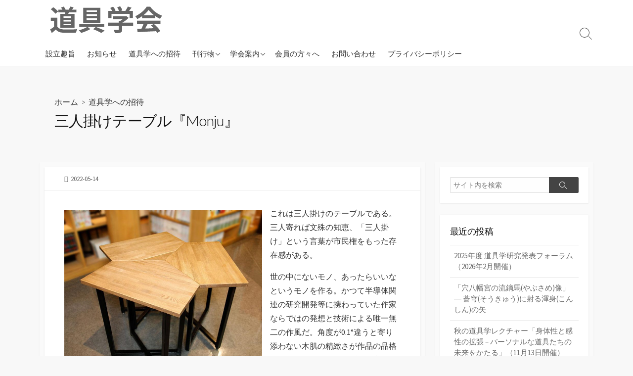

--- FILE ---
content_type: text/html; charset=UTF-8
request_url: https://douguology.jp/i177/
body_size: 56599
content:
<!DOCTYPE html>
<html lang="ja" prefix="og: http://ogp.me/ns#">
<head>
	<meta charset="UTF-8">
	<meta name="viewport" content="width=device-width, initial-scale=1.0">
	<meta content="#00619f" name="theme-color">
	<link rel="profile" href="http://gmpg.org/xfn/11">
	<title>三人掛けテーブル『Monju』 &#8211; 道具学会 forum douguology</title>
<meta name='robots' content='max-image-preview:large' />
<link rel='dns-prefetch' href='//douguology.sakura.ne.jp' />
<link rel='dns-prefetch' href='//www.google.com' />
<link rel='dns-prefetch' href='//fonts.googleapis.com' />
<link rel="alternate" type="application/rss+xml" title="道具学会 forum douguology &raquo; フィード" href="https://douguology.jp/feed/" />
<link rel="alternate" type="application/rss+xml" title="道具学会 forum douguology &raquo; コメントフィード" href="https://douguology.jp/comments/feed/" />
<script type="text/javascript">
/* <![CDATA[ */
window._wpemojiSettings = {"baseUrl":"https:\/\/s.w.org\/images\/core\/emoji\/15.0.3\/72x72\/","ext":".png","svgUrl":"https:\/\/s.w.org\/images\/core\/emoji\/15.0.3\/svg\/","svgExt":".svg","source":{"concatemoji":"https:\/\/douguology.sakura.ne.jp\/wp\/wp-includes\/js\/wp-emoji-release.min.js?ver=6.5.7"}};
/*! This file is auto-generated */
!function(i,n){var o,s,e;function c(e){try{var t={supportTests:e,timestamp:(new Date).valueOf()};sessionStorage.setItem(o,JSON.stringify(t))}catch(e){}}function p(e,t,n){e.clearRect(0,0,e.canvas.width,e.canvas.height),e.fillText(t,0,0);var t=new Uint32Array(e.getImageData(0,0,e.canvas.width,e.canvas.height).data),r=(e.clearRect(0,0,e.canvas.width,e.canvas.height),e.fillText(n,0,0),new Uint32Array(e.getImageData(0,0,e.canvas.width,e.canvas.height).data));return t.every(function(e,t){return e===r[t]})}function u(e,t,n){switch(t){case"flag":return n(e,"\ud83c\udff3\ufe0f\u200d\u26a7\ufe0f","\ud83c\udff3\ufe0f\u200b\u26a7\ufe0f")?!1:!n(e,"\ud83c\uddfa\ud83c\uddf3","\ud83c\uddfa\u200b\ud83c\uddf3")&&!n(e,"\ud83c\udff4\udb40\udc67\udb40\udc62\udb40\udc65\udb40\udc6e\udb40\udc67\udb40\udc7f","\ud83c\udff4\u200b\udb40\udc67\u200b\udb40\udc62\u200b\udb40\udc65\u200b\udb40\udc6e\u200b\udb40\udc67\u200b\udb40\udc7f");case"emoji":return!n(e,"\ud83d\udc26\u200d\u2b1b","\ud83d\udc26\u200b\u2b1b")}return!1}function f(e,t,n){var r="undefined"!=typeof WorkerGlobalScope&&self instanceof WorkerGlobalScope?new OffscreenCanvas(300,150):i.createElement("canvas"),a=r.getContext("2d",{willReadFrequently:!0}),o=(a.textBaseline="top",a.font="600 32px Arial",{});return e.forEach(function(e){o[e]=t(a,e,n)}),o}function t(e){var t=i.createElement("script");t.src=e,t.defer=!0,i.head.appendChild(t)}"undefined"!=typeof Promise&&(o="wpEmojiSettingsSupports",s=["flag","emoji"],n.supports={everything:!0,everythingExceptFlag:!0},e=new Promise(function(e){i.addEventListener("DOMContentLoaded",e,{once:!0})}),new Promise(function(t){var n=function(){try{var e=JSON.parse(sessionStorage.getItem(o));if("object"==typeof e&&"number"==typeof e.timestamp&&(new Date).valueOf()<e.timestamp+604800&&"object"==typeof e.supportTests)return e.supportTests}catch(e){}return null}();if(!n){if("undefined"!=typeof Worker&&"undefined"!=typeof OffscreenCanvas&&"undefined"!=typeof URL&&URL.createObjectURL&&"undefined"!=typeof Blob)try{var e="postMessage("+f.toString()+"("+[JSON.stringify(s),u.toString(),p.toString()].join(",")+"));",r=new Blob([e],{type:"text/javascript"}),a=new Worker(URL.createObjectURL(r),{name:"wpTestEmojiSupports"});return void(a.onmessage=function(e){c(n=e.data),a.terminate(),t(n)})}catch(e){}c(n=f(s,u,p))}t(n)}).then(function(e){for(var t in e)n.supports[t]=e[t],n.supports.everything=n.supports.everything&&n.supports[t],"flag"!==t&&(n.supports.everythingExceptFlag=n.supports.everythingExceptFlag&&n.supports[t]);n.supports.everythingExceptFlag=n.supports.everythingExceptFlag&&!n.supports.flag,n.DOMReady=!1,n.readyCallback=function(){n.DOMReady=!0}}).then(function(){return e}).then(function(){var e;n.supports.everything||(n.readyCallback(),(e=n.source||{}).concatemoji?t(e.concatemoji):e.wpemoji&&e.twemoji&&(t(e.twemoji),t(e.wpemoji)))}))}((window,document),window._wpemojiSettings);
/* ]]> */
</script>
<style id='wp-emoji-styles-inline-css' type='text/css'>

	img.wp-smiley, img.emoji {
		display: inline !important;
		border: none !important;
		box-shadow: none !important;
		height: 1em !important;
		width: 1em !important;
		margin: 0 0.07em !important;
		vertical-align: -0.1em !important;
		background: none !important;
		padding: 0 !important;
	}
</style>
<link rel='stylesheet' id='wp-block-library-css' href='https://douguology.sakura.ne.jp/wp/wp-includes/css/dist/block-library/style.min.css?ver=6.5.7' type='text/css' media='all' />
<style id='classic-theme-styles-inline-css' type='text/css'>
/*! This file is auto-generated */
.wp-block-button__link{color:#fff;background-color:#32373c;border-radius:9999px;box-shadow:none;text-decoration:none;padding:calc(.667em + 2px) calc(1.333em + 2px);font-size:1.125em}.wp-block-file__button{background:#32373c;color:#fff;text-decoration:none}
</style>
<style id='global-styles-inline-css' type='text/css'>
body{--wp--preset--color--black: #000000;--wp--preset--color--cyan-bluish-gray: #abb8c3;--wp--preset--color--white: #ffffff;--wp--preset--color--pale-pink: #f78da7;--wp--preset--color--vivid-red: #cf2e2e;--wp--preset--color--luminous-vivid-orange: #ff6900;--wp--preset--color--luminous-vivid-amber: #fcb900;--wp--preset--color--light-green-cyan: #7bdcb5;--wp--preset--color--vivid-green-cyan: #00d084;--wp--preset--color--pale-cyan-blue: #8ed1fc;--wp--preset--color--vivid-cyan-blue: #0693e3;--wp--preset--color--vivid-purple: #9b51e0;--wp--preset--gradient--vivid-cyan-blue-to-vivid-purple: linear-gradient(135deg,rgba(6,147,227,1) 0%,rgb(155,81,224) 100%);--wp--preset--gradient--light-green-cyan-to-vivid-green-cyan: linear-gradient(135deg,rgb(122,220,180) 0%,rgb(0,208,130) 100%);--wp--preset--gradient--luminous-vivid-amber-to-luminous-vivid-orange: linear-gradient(135deg,rgba(252,185,0,1) 0%,rgba(255,105,0,1) 100%);--wp--preset--gradient--luminous-vivid-orange-to-vivid-red: linear-gradient(135deg,rgba(255,105,0,1) 0%,rgb(207,46,46) 100%);--wp--preset--gradient--very-light-gray-to-cyan-bluish-gray: linear-gradient(135deg,rgb(238,238,238) 0%,rgb(169,184,195) 100%);--wp--preset--gradient--cool-to-warm-spectrum: linear-gradient(135deg,rgb(74,234,220) 0%,rgb(151,120,209) 20%,rgb(207,42,186) 40%,rgb(238,44,130) 60%,rgb(251,105,98) 80%,rgb(254,248,76) 100%);--wp--preset--gradient--blush-light-purple: linear-gradient(135deg,rgb(255,206,236) 0%,rgb(152,150,240) 100%);--wp--preset--gradient--blush-bordeaux: linear-gradient(135deg,rgb(254,205,165) 0%,rgb(254,45,45) 50%,rgb(107,0,62) 100%);--wp--preset--gradient--luminous-dusk: linear-gradient(135deg,rgb(255,203,112) 0%,rgb(199,81,192) 50%,rgb(65,88,208) 100%);--wp--preset--gradient--pale-ocean: linear-gradient(135deg,rgb(255,245,203) 0%,rgb(182,227,212) 50%,rgb(51,167,181) 100%);--wp--preset--gradient--electric-grass: linear-gradient(135deg,rgb(202,248,128) 0%,rgb(113,206,126) 100%);--wp--preset--gradient--midnight: linear-gradient(135deg,rgb(2,3,129) 0%,rgb(40,116,252) 100%);--wp--preset--font-size--small: 13px;--wp--preset--font-size--medium: 20px;--wp--preset--font-size--large: 36px;--wp--preset--font-size--x-large: 42px;--wp--preset--spacing--20: 0.44rem;--wp--preset--spacing--30: 0.67rem;--wp--preset--spacing--40: 1rem;--wp--preset--spacing--50: 1.5rem;--wp--preset--spacing--60: 2.25rem;--wp--preset--spacing--70: 3.38rem;--wp--preset--spacing--80: 5.06rem;--wp--preset--shadow--natural: 6px 6px 9px rgba(0, 0, 0, 0.2);--wp--preset--shadow--deep: 12px 12px 50px rgba(0, 0, 0, 0.4);--wp--preset--shadow--sharp: 6px 6px 0px rgba(0, 0, 0, 0.2);--wp--preset--shadow--outlined: 6px 6px 0px -3px rgba(255, 255, 255, 1), 6px 6px rgba(0, 0, 0, 1);--wp--preset--shadow--crisp: 6px 6px 0px rgba(0, 0, 0, 1);}:where(.is-layout-flex){gap: 0.5em;}:where(.is-layout-grid){gap: 0.5em;}body .is-layout-flex{display: flex;}body .is-layout-flex{flex-wrap: wrap;align-items: center;}body .is-layout-flex > *{margin: 0;}body .is-layout-grid{display: grid;}body .is-layout-grid > *{margin: 0;}:where(.wp-block-columns.is-layout-flex){gap: 2em;}:where(.wp-block-columns.is-layout-grid){gap: 2em;}:where(.wp-block-post-template.is-layout-flex){gap: 1.25em;}:where(.wp-block-post-template.is-layout-grid){gap: 1.25em;}.has-black-color{color: var(--wp--preset--color--black) !important;}.has-cyan-bluish-gray-color{color: var(--wp--preset--color--cyan-bluish-gray) !important;}.has-white-color{color: var(--wp--preset--color--white) !important;}.has-pale-pink-color{color: var(--wp--preset--color--pale-pink) !important;}.has-vivid-red-color{color: var(--wp--preset--color--vivid-red) !important;}.has-luminous-vivid-orange-color{color: var(--wp--preset--color--luminous-vivid-orange) !important;}.has-luminous-vivid-amber-color{color: var(--wp--preset--color--luminous-vivid-amber) !important;}.has-light-green-cyan-color{color: var(--wp--preset--color--light-green-cyan) !important;}.has-vivid-green-cyan-color{color: var(--wp--preset--color--vivid-green-cyan) !important;}.has-pale-cyan-blue-color{color: var(--wp--preset--color--pale-cyan-blue) !important;}.has-vivid-cyan-blue-color{color: var(--wp--preset--color--vivid-cyan-blue) !important;}.has-vivid-purple-color{color: var(--wp--preset--color--vivid-purple) !important;}.has-black-background-color{background-color: var(--wp--preset--color--black) !important;}.has-cyan-bluish-gray-background-color{background-color: var(--wp--preset--color--cyan-bluish-gray) !important;}.has-white-background-color{background-color: var(--wp--preset--color--white) !important;}.has-pale-pink-background-color{background-color: var(--wp--preset--color--pale-pink) !important;}.has-vivid-red-background-color{background-color: var(--wp--preset--color--vivid-red) !important;}.has-luminous-vivid-orange-background-color{background-color: var(--wp--preset--color--luminous-vivid-orange) !important;}.has-luminous-vivid-amber-background-color{background-color: var(--wp--preset--color--luminous-vivid-amber) !important;}.has-light-green-cyan-background-color{background-color: var(--wp--preset--color--light-green-cyan) !important;}.has-vivid-green-cyan-background-color{background-color: var(--wp--preset--color--vivid-green-cyan) !important;}.has-pale-cyan-blue-background-color{background-color: var(--wp--preset--color--pale-cyan-blue) !important;}.has-vivid-cyan-blue-background-color{background-color: var(--wp--preset--color--vivid-cyan-blue) !important;}.has-vivid-purple-background-color{background-color: var(--wp--preset--color--vivid-purple) !important;}.has-black-border-color{border-color: var(--wp--preset--color--black) !important;}.has-cyan-bluish-gray-border-color{border-color: var(--wp--preset--color--cyan-bluish-gray) !important;}.has-white-border-color{border-color: var(--wp--preset--color--white) !important;}.has-pale-pink-border-color{border-color: var(--wp--preset--color--pale-pink) !important;}.has-vivid-red-border-color{border-color: var(--wp--preset--color--vivid-red) !important;}.has-luminous-vivid-orange-border-color{border-color: var(--wp--preset--color--luminous-vivid-orange) !important;}.has-luminous-vivid-amber-border-color{border-color: var(--wp--preset--color--luminous-vivid-amber) !important;}.has-light-green-cyan-border-color{border-color: var(--wp--preset--color--light-green-cyan) !important;}.has-vivid-green-cyan-border-color{border-color: var(--wp--preset--color--vivid-green-cyan) !important;}.has-pale-cyan-blue-border-color{border-color: var(--wp--preset--color--pale-cyan-blue) !important;}.has-vivid-cyan-blue-border-color{border-color: var(--wp--preset--color--vivid-cyan-blue) !important;}.has-vivid-purple-border-color{border-color: var(--wp--preset--color--vivid-purple) !important;}.has-vivid-cyan-blue-to-vivid-purple-gradient-background{background: var(--wp--preset--gradient--vivid-cyan-blue-to-vivid-purple) !important;}.has-light-green-cyan-to-vivid-green-cyan-gradient-background{background: var(--wp--preset--gradient--light-green-cyan-to-vivid-green-cyan) !important;}.has-luminous-vivid-amber-to-luminous-vivid-orange-gradient-background{background: var(--wp--preset--gradient--luminous-vivid-amber-to-luminous-vivid-orange) !important;}.has-luminous-vivid-orange-to-vivid-red-gradient-background{background: var(--wp--preset--gradient--luminous-vivid-orange-to-vivid-red) !important;}.has-very-light-gray-to-cyan-bluish-gray-gradient-background{background: var(--wp--preset--gradient--very-light-gray-to-cyan-bluish-gray) !important;}.has-cool-to-warm-spectrum-gradient-background{background: var(--wp--preset--gradient--cool-to-warm-spectrum) !important;}.has-blush-light-purple-gradient-background{background: var(--wp--preset--gradient--blush-light-purple) !important;}.has-blush-bordeaux-gradient-background{background: var(--wp--preset--gradient--blush-bordeaux) !important;}.has-luminous-dusk-gradient-background{background: var(--wp--preset--gradient--luminous-dusk) !important;}.has-pale-ocean-gradient-background{background: var(--wp--preset--gradient--pale-ocean) !important;}.has-electric-grass-gradient-background{background: var(--wp--preset--gradient--electric-grass) !important;}.has-midnight-gradient-background{background: var(--wp--preset--gradient--midnight) !important;}.has-small-font-size{font-size: var(--wp--preset--font-size--small) !important;}.has-medium-font-size{font-size: var(--wp--preset--font-size--medium) !important;}.has-large-font-size{font-size: var(--wp--preset--font-size--large) !important;}.has-x-large-font-size{font-size: var(--wp--preset--font-size--x-large) !important;}
.wp-block-navigation a:where(:not(.wp-element-button)){color: inherit;}
:where(.wp-block-post-template.is-layout-flex){gap: 1.25em;}:where(.wp-block-post-template.is-layout-grid){gap: 1.25em;}
:where(.wp-block-columns.is-layout-flex){gap: 2em;}:where(.wp-block-columns.is-layout-grid){gap: 2em;}
.wp-block-pullquote{font-size: 1.5em;line-height: 1.6;}
</style>
<link rel='stylesheet' id='contact-form-7-css' href='https://douguology.sakura.ne.jp/wp/wp-content/plugins/contact-form-7/includes/css/styles.css?ver=5.9.8' type='text/css' media='all' />
<link rel='stylesheet' id='parent-style-css' href='https://douguology.sakura.ne.jp/wp/wp-content/themes/coldbox/style.css?ver=6.5.7' type='text/css' media='all' />
<link rel='stylesheet' id='GoogleFonts-css' href='//fonts.googleapis.com/css?family=Lato%3A300%2C400%2C700&#038;display=swap&#038;ver=1.0.0' type='text/css' media='all' />
<link rel='stylesheet' id='cd-style-css' href='https://douguology.sakura.ne.jp/wp/wp-content/themes/coldbox/assets/css/style.min.css?ver=1.9.5' type='text/css' media='all' />
<style id='cd-style-inline-css' type='text/css'>
.site-title,.site-description{position:absolute;width:1px;height:1px;clip:rect(1px,1px,1px,1px);overflow:hidden}.grid-view .article,.grid-view .page,.grid-view .post{width:33.333333333333%}@media screen and (max-width:640px){.grid-view .article,.grid-view .page,.grid-view .post{width:100%}}.related-posts .related-article{width:calc(100% / 4)}body .site-info{padding-top:10px;padding-bottom:10px}.site-info img{max-width:440px}.site-info,.site-title{color:#blank}.site-description{color:rgb(21,10,10)}.header-menu .menu-container>li>a{color:#blank}.header-menu .menu-container>li:hover>a{color:rgb(0,0,0)}:root body .search-toggle span.icon.search{border-color:#blank}:root body .search-toggle span.icon.search::before,.nav-toggle .bottom,.nav-toggle .middle,.nav-toggle .top{background-color:#blank}
</style>
<link rel='stylesheet' id='SourceSansPro-css' href='//fonts.googleapis.com/css?family=Source+Sans+Pro%3A300%2C400%2C400i%2C600%2C600i%2C700&#038;display=swap&#038;ver=1.0.0' type='text/css' media='all' />
<script type="text/javascript" src="https://douguology.sakura.ne.jp/wp/wp-includes/js/dist/vendor/wp-polyfill-inert.min.js?ver=3.1.2" id="wp-polyfill-inert-js"></script>
<script type="text/javascript" src="https://douguology.sakura.ne.jp/wp/wp-includes/js/dist/vendor/regenerator-runtime.min.js?ver=0.14.0" id="regenerator-runtime-js"></script>
<script type="text/javascript" src="https://douguology.sakura.ne.jp/wp/wp-includes/js/dist/vendor/wp-polyfill.min.js?ver=3.15.0" id="wp-polyfill-js"></script>
<script type="text/javascript" defer src="https://douguology.sakura.ne.jp/wp/wp-content/themes/coldbox/assets/js/min/scripts.js?ver=1.9.5" id="cd-script-js"></script>
<link rel="https://api.w.org/" href="https://douguology.jp/wp-json/" /><link rel="alternate" type="application/json" href="https://douguology.jp/wp-json/wp/v2/posts/2090" /><link rel="EditURI" type="application/rsd+xml" title="RSD" href="https://douguology.sakura.ne.jp/wp/xmlrpc.php?rsd" />
<meta name="generator" content="WordPress 6.5.7" />
<link rel="canonical" href="https://douguology.jp/i177/" />
<link rel='shortlink' href='https://douguology.jp/?p=2090' />
<link rel="alternate" type="application/json+oembed" href="https://douguology.jp/wp-json/oembed/1.0/embed?url=https%3A%2F%2Fdouguology.jp%2Fi177%2F" />
<link rel="alternate" type="text/xml+oembed" href="https://douguology.jp/wp-json/oembed/1.0/embed?url=https%3A%2F%2Fdouguology.jp%2Fi177%2F&#038;format=xml" />
<link rel="amphtml" href="https://douguology.jp/i177/?amp=1">
<!-- Coldbox Addon Open Graph -->
<meta name="description" content="これは三人掛けのテーブルである。三人寄れば文殊の知恵、「三人掛け」という言葉が市民権をもった存在感がある。 世の中にないモノ、あったらいいなというモノを作る。かつて半導体関連の研究開発等に携..."/>
<meta property="og:title" content="三人掛けテーブル『Monju』 &#8211; 道具学会 forum douguology"/>
<meta property="og:description" content="これは三人掛けのテーブルである。三人寄れば文殊の知恵、「三人掛け」という言葉が市民権をもった存在感がある。 世の中にないモノ、あったらいいなというモノを作る。かつて半導体関連の研究開発等に携..."/>
<meta property="og:type" content="article"/>
<meta property="og:url" content="https://douguology.jp/i177"/>
<meta property="og:site_name" content="道具学会 forum douguology"/>
<meta property="og:image" content="https://douguology.sakura.ne.jp/wp/wp-content/uploads/2022/05/i177ec-300x250.jpg"/>
<meta name="twitter:card" content="summary_large_image" />
<meta name="twitter:domain" content="https://douguology.jp" />
<meta property="og:locale" content="ja" />
<meta name="twitter:site" content="@douguology" />
<meta name="twitter:creator" content="douguology" />
<meta property="fb:admins" content="271869556243900" />
<meta property="article:published_time" content="2022-05-14T11:09:49+09:00" />
<meta property="article:modified_time" content="2022-05-14T11:13:58+09:00" />
<!-- /Coldbox Addon Open Graph -->
<script type="text/javascript">(function(i,s,o,g,r,a,m){i['GoogleAnalyticsObject']=r;i[r]=i[r]||function(){ (i[r].q=i[r].q||[]).push(arguments)},i[r].l=1*new Date();a=s.createElement(o), m=s.getElementsByTagName(o)[0];a.async=1;a.src=g;m.parentNode.insertBefore(a,m) })(window,document,'script','https://www.google-analytics.com/analytics.js','ga'); ga('create', 'UA-25506718-2', 'auto'); ga('send', 'pageview');</script>
<link rel="icon" href="https://douguology.sakura.ne.jp/wp/wp-content/uploads/2024/06/cropped-typewriter-32x32.jpg" sizes="32x32" />
<link rel="icon" href="https://douguology.sakura.ne.jp/wp/wp-content/uploads/2024/06/cropped-typewriter-192x192.jpg" sizes="192x192" />
<link rel="apple-touch-icon" href="https://douguology.sakura.ne.jp/wp/wp-content/uploads/2024/06/cropped-typewriter-180x180.jpg" />
<meta name="msapplication-TileImage" content="https://douguology.sakura.ne.jp/wp/wp-content/uploads/2024/06/cropped-typewriter-270x270.jpg" />
</head>

<body class="post-template-default single single-post postid-2090 single-format-standard wp-custom-logo header-menu-enabled sticky-header right-sidebar-s1 header-column">

<a class="skip-link screen-reader-text noscroll" href="#content">
	コンテンツへスキップ</a>


	<header id="header" class="header" role="banner">

		<div class="header-inner container">

			<div class="site-info">

				<a href="https://douguology.jp" title="道具学会 forum douguology"><div class="site-logo"><img src="https://douguology.sakura.ne.jp/wp/wp-content/uploads/2025/06/cropped-dougugakkai_logo250614.png" width="230" height="63" alt="道具学会 forum douguology" /></div></a>
							</div>

			
			
				<nav id="header-menu" class="header-menu" role="navigation" aria-label="ヘッダーメニュー"><ul id="header-nav" class="menu-container"><li id="menu-item-245" class="menu-item menu-item-type-post_type menu-item-object-page menu-item-245"><a href="https://douguology.jp/aim/">設立趣旨</a></li>
<li id="menu-item-391" class="menu-item menu-item-type-taxonomy menu-item-object-category menu-item-391"><a href="https://douguology.jp/information/">お知らせ</a></li>
<li id="menu-item-273" class="menu-item menu-item-type-taxonomy menu-item-object-category current-post-ancestor current-menu-parent current-post-parent menu-item-273"><a href="https://douguology.jp/invite/">道具学への招待</a></li>
<li id="menu-item-274" class="menu-item menu-item-type-taxonomy menu-item-object-category menu-item-has-children menu-item-274"><a href="https://douguology.jp/publication/">刊行物</a>
<ul class="sub-menu">
	<li id="menu-item-353" class="menu-item menu-item-type-taxonomy menu-item-object-category menu-item-353"><a href="https://douguology.jp/publication/dn/">道具学会News</a></li>
	<li id="menu-item-354" class="menu-item menu-item-type-taxonomy menu-item-object-category menu-item-354"><a href="https://douguology.jp/publication/st/">道具学論集</a></li>
	<li id="menu-item-351" class="menu-item menu-item-type-taxonomy menu-item-object-category menu-item-351"><a href="https://douguology.jp/publication/summaries/">フォーラム梗概集</a></li>
	<li id="menu-item-352" class="menu-item menu-item-type-taxonomy menu-item-object-category menu-item-352"><a href="https://douguology.jp/publication/kikan/">季刊道具学</a></li>
</ul>
</li>
<li id="menu-item-502" class="menu-item menu-item-type-post_type menu-item-object-page menu-item-has-children menu-item-502"><a href="https://douguology.jp/about/">学会案内</a>
<ul class="sub-menu">
	<li id="menu-item-503" class="menu-item menu-item-type-post_type menu-item-object-page menu-item-503"><a href="https://douguology.jp/organization/">学会組織</a></li>
	<li id="menu-item-1326" class="menu-item menu-item-type-post_type menu-item-object-page menu-item-1326"><a href="https://douguology.jp/starting/">発足時のうごき</a></li>
	<li id="menu-item-272" class="menu-item menu-item-type-taxonomy menu-item-object-category menu-item-272"><a href="https://douguology.jp/member/">会員紹介</a></li>
	<li id="menu-item-504" class="menu-item menu-item-type-post_type menu-item-object-page menu-item-504"><a href="https://douguology.jp/activity/">学会の活動</a></li>
	<li id="menu-item-1750" class="menu-item menu-item-type-post_type menu-item-object-page menu-item-1750"><a href="https://douguology.jp/regulations/">会則</a></li>
	<li id="menu-item-247" class="menu-item menu-item-type-post_type menu-item-object-page menu-item-247"><a href="https://douguology.jp/admission/">入会案内</a></li>
	<li id="menu-item-2128" class="menu-item menu-item-type-post_type menu-item-object-page menu-item-2128"><a href="https://douguology.jp/transaction/">特定商取引法に基づく表記</a></li>
</ul>
</li>
<li id="menu-item-246" class="menu-item menu-item-type-post_type menu-item-object-page menu-item-246"><a href="https://douguology.jp/formembers/">会員の方々へ</a></li>
<li id="menu-item-264" class="menu-item menu-item-type-post_type menu-item-object-page menu-item-264"><a href="https://douguology.jp/contact/">お問い合わせ</a></li>
<li id="menu-item-2406" class="menu-item menu-item-type-post_type menu-item-object-page menu-item-privacy-policy menu-item-2406"><a rel="privacy-policy" href="https://douguology.jp/privacy/">プライバシーポリシー</a></li>
<li class="menu-item"><button id="close-mobile-menu" class="screen-reader-text close-mobile-menu">メニューを閉じる</button></li></ul><!--/#header-nav--></nav>
				<button class="search-toggle">
					<span class="icon search" aria-hidden="true"></span>
					<span class="screen-reader-text">検索切り替え</span>
				</button>
									<button id="header-nav-toggle" class="nav-toggle header-menu" on="tap:amp-sidebar.open">
					<span class="top" aria-hidden="true"></span>
					<span class="middle" aria-hidden="true"></span>
					<span class="bottom" aria-hidden="true"></span>
					<span class="screen-reader-text">メニュー</span>
				</button>				
			

		</div>

</header>


	<main id="main" class="main-single" role="main">

		<article id="post-2090" class="main-inner post-2090 post type-post status-publish format-standard has-post-thumbnail hentry category-invite">

				<header class="title-box">
		<div class="title-box-inner container">
			<div class="breadcrumb"><a href="https://douguology.jp">ホーム</a>&nbsp;&nbsp;&gt;&nbsp;&nbsp;<a href="https://douguology.jp/invite/" rel="category tag">道具学への招待</a></div>
			<h1 class="post-title">三人掛けテーブル『Monju』</h1>
		</div>
	</header>
	
			<div class="container-outer">

				<div class="container">

					<div id="content" class="content">

						<div class="content-inner">

							<div class="content-inside">

								<footer class="post-meta content-box">

									
																		
																					<p class="post-date-wrapper">
												<span class="far fa-clock" aria-hidden="true"></span>
												<span class="screen-reader-text">公開日</span>
												<time class="post-date" datetime="2022-05-14T11:09:49+09:00">2022-05-14</time>
											</p>
										
																			
									
									
																	</footer>

								

								<div class="entry content-box">
									<div class="entry-inner">
<div class="wp-block-image"><figure class="alignleft size-full is-resized"><img fetchpriority="high" decoding="async" src="https://douguology.sakura.ne.jp/wp/wp-content/uploads/2022/05/i177a.jpg" alt="" class="wp-image-2092" width="400" height="354" srcset="https://douguology.sakura.ne.jp/wp/wp-content/uploads/2022/05/i177a.jpg 800w, https://douguology.sakura.ne.jp/wp/wp-content/uploads/2022/05/i177a-300x266.jpg 300w, https://douguology.sakura.ne.jp/wp/wp-content/uploads/2022/05/i177a-768x680.jpg 768w" sizes="(max-width: 400px) 100vw, 400px" /></figure></div>



<p>これは三人掛けのテーブルである。三人寄れば文殊の知恵、「三人掛け」という言葉が市民権をもった存在感がある。</p>



<p>世の中にないモノ、あったらいいなというモノを作る。かつて半導体関連の研究開発等に携わっていた作家ならではの発想と技術による唯一無二の作風だ。角度が0.1°違うと寄り添わない木肌の精緻さが作品の品格をつくっている。テーブルに座る三人の関係は平等でフラットになる居心地の良さ。対面のアングルがゆるやかに示されるのも120°のなせる業なのか。変幻自在に3つの「一人掛け」テーブルに分解できる。各々の突起している三角形はワンタッチで内側に折り込まれ、視界から消える。どこまでも斬新なアイデアと仕掛け、そして丁寧で巧みな手業がとても小気味良い。</p>



<div class="wp-block-image"><figure class="alignleft size-full is-resized"><img decoding="async" src="https://douguology.sakura.ne.jp/wp/wp-content/uploads/2022/05/i177b.jpg" alt="" class="wp-image-2093" width="200" height="134" srcset="https://douguology.sakura.ne.jp/wp/wp-content/uploads/2022/05/i177b.jpg 800w, https://douguology.sakura.ne.jp/wp/wp-content/uploads/2022/05/i177b-300x200.jpg 300w, https://douguology.sakura.ne.jp/wp/wp-content/uploads/2022/05/i177b-768x513.jpg 768w" sizes="(max-width: 200px) 100vw, 200px" /></figure></div>



<div class="wp-block-image"><figure class="alignleft size-full is-resized"><img decoding="async" src="https://douguology.sakura.ne.jp/wp/wp-content/uploads/2022/05/i177d.jpg" alt="" class="wp-image-2103" width="200" height="134" srcset="https://douguology.sakura.ne.jp/wp/wp-content/uploads/2022/05/i177d.jpg 800w, https://douguology.sakura.ne.jp/wp/wp-content/uploads/2022/05/i177d-300x200.jpg 300w, https://douguology.sakura.ne.jp/wp/wp-content/uploads/2022/05/i177d-768x513.jpg 768w" sizes="(max-width: 200px) 100vw, 200px" /></figure></div>



<p>我々が今まで考え付かなかった貴重な手がかりが、作品を通じて穏やかに示されているところにこの作家の魅力がある。とりわけ『Monju』は多面的に広がるデザインの可能性を秘め、そして家具の深化を促している。</p>



<p><em>製作者：行武正剛氏　木工クリエイター　<a rel="noreferrer noopener" href="https://craft-and-lab.com/concept/" target="_blank">Craft and Lab</a> 代表</em></p>



<p class="has-text-align-right">小野寺 純子,2022.04,vol.177</p>
</div>
																		<div class="btm-post-meta">
																					<p class="post-btm-cats"><span class="meta-label">カテゴリー:</span><a href="https://douguology.jp/invite/" rel="category tag">道具学への招待</a> </p>
																																																		</div>
																	</div>


									<section id="sns-buttons" class="content-box sns-buttons single-bottom">
		<h2 id="sns-btn-bottom-head" class="content-box-heading">シェアする</h2>
		<ul class="share-list-container">

							<li class="twitter balloon-btn">
					<div class="share">
						<a class="share-inner" href="http://twitter.com/intent/tweet?url=https%3A%2F%2Fdouguology.jp%2Fi177%2F&text=%E4%B8%89%E4%BA%BA%E6%8E%9B%E3%81%91%E3%83%86%E3%83%BC%E3%83%96%E3%83%AB%E3%80%8EMonju%E3%80%8F%20%20%7C%20%E9%81%93%E5%85%B7%E5%AD%A6%E4%BC%9A%20forum%20douguology&tw_p=tweetbutton&amp;via=douguology" target="_blank">
							<span class="share-icon icon-twitter fab fa-twitter">
								<span class="screen-reader-text">Twitter でシェア</span>
							</span>
						</a>
					</div>
									</li>
			
							<li class="hatena balloon-btn">
					<div class="share">
						<a class="share-inner" href="http://b.hatena.ne.jp/add?mode=confirm&url=https%3A%2F%2Fdouguology.jp%2Fi177%2F&title=%E4%B8%89%E4%BA%BA%E6%8E%9B%E3%81%91%E3%83%86%E3%83%BC%E3%83%96%E3%83%AB%E3%80%8EMonju%E3%80%8F%20%20%7C%20%E9%81%93%E5%85%B7%E5%AD%A6%E4%BC%9A%20forum%20douguology" target="_blank">
							<span class="share-icon si si-hatenabookmark">
								<span class="screen-reader-text">はてなブックマークに保存</span>
							</span>
						</a>
					</div>
									</li>
			
			
							<li class="facebook balloon-btn">
					<div class="share">
						<a class="share-inner" href="http://www.facebook.com/sharer.php?src=bm&u=https%3A%2F%2Fdouguology.jp%2Fi177%2F&t=%E4%B8%89%E4%BA%BA%E6%8E%9B%E3%81%91%E3%83%86%E3%83%BC%E3%83%96%E3%83%AB%E3%80%8EMonju%E3%80%8F%20%20%7C%20%E9%81%93%E5%85%B7%E5%AD%A6%E4%BC%9A%20forum%20douguology" target="_blank">
							<span class="share-icon icon-facebook fab fa-facebook">
								<span class="screen-reader-text">Facebook でシェア</span>
							</span>
						</a>
					</div>
									</li>
			
			
			
		</ul>
	</section>
	


	<section class="related-posts content-box">

		<h2 class="related-head content-box-heading">関連投稿</h2>
		<ul class="related-posts-list">


			
				<li class="related-article">
					<article class="post-1628 post type-post status-publish format-standard has-post-thumbnail hentry category-invite">

						<figure class="post-thumbnail">
							<a href="https://douguology.jp/i026/">
								<img width="300" height="250" src="https://douguology.sakura.ne.jp/wp/wp-content/uploads/2021/05/i026ec-300x250.jpg" class="attachment-cd-medium size-cd-medium wp-post-image" alt="" decoding="async" loading="lazy" />							</a>
						</figure>

						<div class="post-content">
							<div class="post-category"><a href="https://douguology.jp/invite/" rel="category tag">道具学への招待</a></div>
							<h3 class="post-title"><a href="https://douguology.jp/i026/">小道具で大道具を補う</a></h3>
						</div>

					</article>
				</li>

			
				<li class="related-article">
					<article class="post-1293 post type-post status-publish format-standard has-post-thumbnail hentry category-invite">

						<figure class="post-thumbnail">
							<a href="https://douguology.jp/i117/">
								<img width="300" height="250" src="https://douguology.sakura.ne.jp/wp/wp-content/uploads/2021/05/i117ec-300x250.jpg" class="attachment-cd-medium size-cd-medium wp-post-image" alt="" decoding="async" loading="lazy" />							</a>
						</figure>

						<div class="post-content">
							<div class="post-category"><a href="https://douguology.jp/invite/" rel="category tag">道具学への招待</a></div>
							<h3 class="post-title"><a href="https://douguology.jp/i117/">「灯台」アルジェリア、カビリー地方</a></h3>
						</div>

					</article>
				</li>

			
				<li class="related-article">
					<article class="post-762 post type-post status-publish format-standard has-post-thumbnail hentry category-invite">

						<figure class="post-thumbnail">
							<a href="https://douguology.jp/i160/">
								<img width="300" height="250" src="https://douguology.sakura.ne.jp/wp/wp-content/uploads/2021/05/i160ec-300x250.jpg" class="attachment-cd-medium size-cd-medium wp-post-image" alt="" decoding="async" loading="lazy" />							</a>
						</figure>

						<div class="post-content">
							<div class="post-category"><a href="https://douguology.jp/invite/" rel="category tag">道具学への招待</a></div>
							<h3 class="post-title"><a href="https://douguology.jp/i160/">かかと削り？</a></h3>
						</div>

					</article>
				</li>

			
				<li class="related-article">
					<article class="post-1773 post type-post status-publish format-standard has-post-thumbnail hentry category-invite">

						<figure class="post-thumbnail">
							<a href="https://douguology.jp/i168/">
								<img width="300" height="250" src="https://douguology.sakura.ne.jp/wp/wp-content/uploads/2021/05/i168ec-300x250.jpg" class="attachment-cd-medium size-cd-medium wp-post-image" alt="" decoding="async" loading="lazy" />							</a>
						</figure>

						<div class="post-content">
							<div class="post-category"><a href="https://douguology.jp/invite/" rel="category tag">道具学への招待</a></div>
							<h3 class="post-title"><a href="https://douguology.jp/i168/">マスクとパンツ</a></h3>
						</div>

					</article>
				</li>

			
		</ul>

		
	</section>




							</div><!--/.content-inside-->

						</div><!--/.content-inner-->

					</div><!--/.content-->

					

	<aside id="sidebar-s1" class="sidebar-s1" role="complementary">

		<div class="sidebar">

			<div class="sidebar-inner">

				<section id="search-2" class="widget widget_search">
<form method="get" class="search-form" action="https://douguology.jp/" role="search">
	<label for="search-form3" class="screen-reader-text">検索</label>
	<input type="search" class="search-inner" name="s" id="search-form3" placeholder="サイト内を検索" value=""/>
	<button type="submit" class="search-submit">
		<span class="icon search" aria-hidden="true"></span>
		<span class="screen-reader-text">検索</span>
	</button>
</form>
</section>
		<section id="recent-posts-2" class="widget widget_recent_entries">
		<h2 class="widget-title">最近の投稿</h2>
		<ul>
											<li>
					<a href="https://douguology.jp/forum2602/">2025年度 道具学研究発表フォーラム（2026年2月開催）</a>
									</li>
											<li>
					<a href="https://douguology.jp/i204/">「穴八幡宮の流鏑馬(やぶさめ)像」― 蒼穹(そうきゅう)に射る渾身(こんしん)の矢</a>
									</li>
											<li>
					<a href="https://douguology.jp/lecture251113/">秋の道具学レクチャー「身体性と感性の拡張 &#8211; パーソナルな道具たちの未来をかたる」（11月13日開催）</a>
									</li>
											<li>
					<a href="https://douguology.jp/dnetdesign251018/">2025年度 デザイン関連学会シンポジウム（10月18日開催）</a>
									</li>
											<li>
					<a href="https://douguology.jp/i203/">ヤマハ式文化椅子折りたたみ式ロッキングチェアー</a>
									</li>
					</ul>

		</section><section id="archives-2" class="widget widget_archive"><h2 class="widget-title">アーカイブ</h2>
			<ul>
					<li><a href='https://douguology.jp/2026/01/'>2026年1月</a></li>
	<li><a href='https://douguology.jp/2025/10/'>2025年10月</a></li>
	<li><a href='https://douguology.jp/2025/09/'>2025年9月</a></li>
	<li><a href='https://douguology.jp/2025/06/'>2025年6月</a></li>
	<li><a href='https://douguology.jp/2025/05/'>2025年5月</a></li>
	<li><a href='https://douguology.jp/2025/01/'>2025年1月</a></li>
	<li><a href='https://douguology.jp/2024/12/'>2024年12月</a></li>
	<li><a href='https://douguology.jp/2024/10/'>2024年10月</a></li>
	<li><a href='https://douguology.jp/2024/07/'>2024年7月</a></li>
	<li><a href='https://douguology.jp/2024/06/'>2024年6月</a></li>
	<li><a href='https://douguology.jp/2024/05/'>2024年5月</a></li>
	<li><a href='https://douguology.jp/2024/02/'>2024年2月</a></li>
	<li><a href='https://douguology.jp/2024/01/'>2024年1月</a></li>
	<li><a href='https://douguology.jp/2023/12/'>2023年12月</a></li>
	<li><a href='https://douguology.jp/2023/10/'>2023年10月</a></li>
	<li><a href='https://douguology.jp/2023/09/'>2023年9月</a></li>
	<li><a href='https://douguology.jp/2023/07/'>2023年7月</a></li>
	<li><a href='https://douguology.jp/2023/06/'>2023年6月</a></li>
	<li><a href='https://douguology.jp/2023/05/'>2023年5月</a></li>
	<li><a href='https://douguology.jp/2023/02/'>2023年2月</a></li>
	<li><a href='https://douguology.jp/2023/01/'>2023年1月</a></li>
	<li><a href='https://douguology.jp/2022/11/'>2022年11月</a></li>
	<li><a href='https://douguology.jp/2022/10/'>2022年10月</a></li>
	<li><a href='https://douguology.jp/2022/09/'>2022年9月</a></li>
	<li><a href='https://douguology.jp/2022/07/'>2022年7月</a></li>
	<li><a href='https://douguology.jp/2022/06/'>2022年6月</a></li>
	<li><a href='https://douguology.jp/2022/05/'>2022年5月</a></li>
	<li><a href='https://douguology.jp/2022/02/'>2022年2月</a></li>
	<li><a href='https://douguology.jp/2022/01/'>2022年1月</a></li>
	<li><a href='https://douguology.jp/2021/12/'>2021年12月</a></li>
	<li><a href='https://douguology.jp/2021/11/'>2021年11月</a></li>
	<li><a href='https://douguology.jp/2021/10/'>2021年10月</a></li>
	<li><a href='https://douguology.jp/2021/09/'>2021年9月</a></li>
	<li><a href='https://douguology.jp/2021/07/'>2021年7月</a></li>
	<li><a href='https://douguology.jp/2021/06/'>2021年6月</a></li>
	<li><a href='https://douguology.jp/2021/05/'>2021年5月</a></li>
	<li><a href='https://douguology.jp/2021/01/'>2021年1月</a></li>
	<li><a href='https://douguology.jp/2020/11/'>2020年11月</a></li>
	<li><a href='https://douguology.jp/2020/09/'>2020年9月</a></li>
	<li><a href='https://douguology.jp/2020/08/'>2020年8月</a></li>
	<li><a href='https://douguology.jp/2020/07/'>2020年7月</a></li>
	<li><a href='https://douguology.jp/2020/06/'>2020年6月</a></li>
	<li><a href='https://douguology.jp/2020/04/'>2020年4月</a></li>
	<li><a href='https://douguology.jp/2020/03/'>2020年3月</a></li>
	<li><a href='https://douguology.jp/2020/02/'>2020年2月</a></li>
	<li><a href='https://douguology.jp/2020/01/'>2020年1月</a></li>
	<li><a href='https://douguology.jp/2019/12/'>2019年12月</a></li>
	<li><a href='https://douguology.jp/2019/11/'>2019年11月</a></li>
	<li><a href='https://douguology.jp/2019/10/'>2019年10月</a></li>
	<li><a href='https://douguology.jp/2019/09/'>2019年9月</a></li>
	<li><a href='https://douguology.jp/2019/08/'>2019年8月</a></li>
	<li><a href='https://douguology.jp/2019/07/'>2019年7月</a></li>
	<li><a href='https://douguology.jp/2019/05/'>2019年5月</a></li>
	<li><a href='https://douguology.jp/2019/03/'>2019年3月</a></li>
	<li><a href='https://douguology.jp/2019/01/'>2019年1月</a></li>
	<li><a href='https://douguology.jp/2018/11/'>2018年11月</a></li>
	<li><a href='https://douguology.jp/2018/09/'>2018年9月</a></li>
	<li><a href='https://douguology.jp/2018/08/'>2018年8月</a></li>
	<li><a href='https://douguology.jp/2018/07/'>2018年7月</a></li>
	<li><a href='https://douguology.jp/2018/06/'>2018年6月</a></li>
	<li><a href='https://douguology.jp/2018/05/'>2018年5月</a></li>
	<li><a href='https://douguology.jp/2018/04/'>2018年4月</a></li>
	<li><a href='https://douguology.jp/2018/03/'>2018年3月</a></li>
	<li><a href='https://douguology.jp/2018/02/'>2018年2月</a></li>
	<li><a href='https://douguology.jp/2017/11/'>2017年11月</a></li>
	<li><a href='https://douguology.jp/2017/07/'>2017年7月</a></li>
	<li><a href='https://douguology.jp/2017/06/'>2017年6月</a></li>
	<li><a href='https://douguology.jp/2017/05/'>2017年5月</a></li>
	<li><a href='https://douguology.jp/2017/04/'>2017年4月</a></li>
	<li><a href='https://douguology.jp/2017/03/'>2017年3月</a></li>
	<li><a href='https://douguology.jp/2017/02/'>2017年2月</a></li>
	<li><a href='https://douguology.jp/2017/01/'>2017年1月</a></li>
	<li><a href='https://douguology.jp/2016/12/'>2016年12月</a></li>
	<li><a href='https://douguology.jp/2016/11/'>2016年11月</a></li>
	<li><a href='https://douguology.jp/2016/10/'>2016年10月</a></li>
	<li><a href='https://douguology.jp/2016/06/'>2016年6月</a></li>
	<li><a href='https://douguology.jp/2016/05/'>2016年5月</a></li>
	<li><a href='https://douguology.jp/2016/04/'>2016年4月</a></li>
	<li><a href='https://douguology.jp/2016/03/'>2016年3月</a></li>
	<li><a href='https://douguology.jp/2016/02/'>2016年2月</a></li>
	<li><a href='https://douguology.jp/2016/01/'>2016年1月</a></li>
	<li><a href='https://douguology.jp/2015/12/'>2015年12月</a></li>
	<li><a href='https://douguology.jp/2015/11/'>2015年11月</a></li>
	<li><a href='https://douguology.jp/2015/10/'>2015年10月</a></li>
	<li><a href='https://douguology.jp/2015/09/'>2015年9月</a></li>
	<li><a href='https://douguology.jp/2015/08/'>2015年8月</a></li>
	<li><a href='https://douguology.jp/2015/06/'>2015年6月</a></li>
	<li><a href='https://douguology.jp/2015/05/'>2015年5月</a></li>
	<li><a href='https://douguology.jp/2015/04/'>2015年4月</a></li>
	<li><a href='https://douguology.jp/2015/03/'>2015年3月</a></li>
	<li><a href='https://douguology.jp/2015/02/'>2015年2月</a></li>
	<li><a href='https://douguology.jp/2015/01/'>2015年1月</a></li>
	<li><a href='https://douguology.jp/2014/12/'>2014年12月</a></li>
	<li><a href='https://douguology.jp/2014/11/'>2014年11月</a></li>
	<li><a href='https://douguology.jp/2014/10/'>2014年10月</a></li>
	<li><a href='https://douguology.jp/2014/09/'>2014年9月</a></li>
	<li><a href='https://douguology.jp/2014/08/'>2014年8月</a></li>
	<li><a href='https://douguology.jp/2014/07/'>2014年7月</a></li>
	<li><a href='https://douguology.jp/2014/06/'>2014年6月</a></li>
	<li><a href='https://douguology.jp/2014/04/'>2014年4月</a></li>
	<li><a href='https://douguology.jp/2014/03/'>2014年3月</a></li>
	<li><a href='https://douguology.jp/2014/02/'>2014年2月</a></li>
	<li><a href='https://douguology.jp/2014/01/'>2014年1月</a></li>
	<li><a href='https://douguology.jp/2013/12/'>2013年12月</a></li>
	<li><a href='https://douguology.jp/2013/11/'>2013年11月</a></li>
	<li><a href='https://douguology.jp/2013/10/'>2013年10月</a></li>
	<li><a href='https://douguology.jp/2013/09/'>2013年9月</a></li>
	<li><a href='https://douguology.jp/2013/08/'>2013年8月</a></li>
	<li><a href='https://douguology.jp/2013/07/'>2013年7月</a></li>
	<li><a href='https://douguology.jp/2013/06/'>2013年6月</a></li>
	<li><a href='https://douguology.jp/2013/05/'>2013年5月</a></li>
	<li><a href='https://douguology.jp/2013/04/'>2013年4月</a></li>
	<li><a href='https://douguology.jp/2013/02/'>2013年2月</a></li>
	<li><a href='https://douguology.jp/2013/01/'>2013年1月</a></li>
	<li><a href='https://douguology.jp/2012/12/'>2012年12月</a></li>
	<li><a href='https://douguology.jp/2012/11/'>2012年11月</a></li>
	<li><a href='https://douguology.jp/2012/10/'>2012年10月</a></li>
	<li><a href='https://douguology.jp/2012/09/'>2012年9月</a></li>
	<li><a href='https://douguology.jp/2012/08/'>2012年8月</a></li>
	<li><a href='https://douguology.jp/2012/07/'>2012年7月</a></li>
	<li><a href='https://douguology.jp/2012/06/'>2012年6月</a></li>
	<li><a href='https://douguology.jp/2012/05/'>2012年5月</a></li>
	<li><a href='https://douguology.jp/2012/04/'>2012年4月</a></li>
	<li><a href='https://douguology.jp/2012/03/'>2012年3月</a></li>
	<li><a href='https://douguology.jp/2012/02/'>2012年2月</a></li>
	<li><a href='https://douguology.jp/2012/01/'>2012年1月</a></li>
	<li><a href='https://douguology.jp/2011/11/'>2011年11月</a></li>
	<li><a href='https://douguology.jp/2011/10/'>2011年10月</a></li>
	<li><a href='https://douguology.jp/2011/09/'>2011年9月</a></li>
	<li><a href='https://douguology.jp/2011/08/'>2011年8月</a></li>
	<li><a href='https://douguology.jp/2011/07/'>2011年7月</a></li>
	<li><a href='https://douguology.jp/2011/05/'>2011年5月</a></li>
	<li><a href='https://douguology.jp/2011/04/'>2011年4月</a></li>
	<li><a href='https://douguology.jp/2011/03/'>2011年3月</a></li>
	<li><a href='https://douguology.jp/2011/02/'>2011年2月</a></li>
	<li><a href='https://douguology.jp/2011/01/'>2011年1月</a></li>
	<li><a href='https://douguology.jp/2010/12/'>2010年12月</a></li>
	<li><a href='https://douguology.jp/2010/11/'>2010年11月</a></li>
	<li><a href='https://douguology.jp/2010/10/'>2010年10月</a></li>
	<li><a href='https://douguology.jp/2010/09/'>2010年9月</a></li>
	<li><a href='https://douguology.jp/2010/08/'>2010年8月</a></li>
	<li><a href='https://douguology.jp/2010/07/'>2010年7月</a></li>
	<li><a href='https://douguology.jp/2010/06/'>2010年6月</a></li>
	<li><a href='https://douguology.jp/2010/05/'>2010年5月</a></li>
	<li><a href='https://douguology.jp/2010/04/'>2010年4月</a></li>
	<li><a href='https://douguology.jp/2010/03/'>2010年3月</a></li>
	<li><a href='https://douguology.jp/2010/01/'>2010年1月</a></li>
	<li><a href='https://douguology.jp/2009/12/'>2009年12月</a></li>
	<li><a href='https://douguology.jp/2009/11/'>2009年11月</a></li>
	<li><a href='https://douguology.jp/2009/10/'>2009年10月</a></li>
	<li><a href='https://douguology.jp/2009/09/'>2009年9月</a></li>
	<li><a href='https://douguology.jp/2009/08/'>2009年8月</a></li>
	<li><a href='https://douguology.jp/2009/07/'>2009年7月</a></li>
	<li><a href='https://douguology.jp/2009/06/'>2009年6月</a></li>
	<li><a href='https://douguology.jp/2009/05/'>2009年5月</a></li>
	<li><a href='https://douguology.jp/2009/03/'>2009年3月</a></li>
	<li><a href='https://douguology.jp/2009/02/'>2009年2月</a></li>
	<li><a href='https://douguology.jp/2009/01/'>2009年1月</a></li>
	<li><a href='https://douguology.jp/2008/12/'>2008年12月</a></li>
	<li><a href='https://douguology.jp/2008/11/'>2008年11月</a></li>
	<li><a href='https://douguology.jp/2008/10/'>2008年10月</a></li>
	<li><a href='https://douguology.jp/2008/09/'>2008年9月</a></li>
	<li><a href='https://douguology.jp/2008/08/'>2008年8月</a></li>
	<li><a href='https://douguology.jp/2008/07/'>2008年7月</a></li>
	<li><a href='https://douguology.jp/2008/06/'>2008年6月</a></li>
	<li><a href='https://douguology.jp/2008/04/'>2008年4月</a></li>
	<li><a href='https://douguology.jp/2008/03/'>2008年3月</a></li>
	<li><a href='https://douguology.jp/2008/02/'>2008年2月</a></li>
	<li><a href='https://douguology.jp/2008/01/'>2008年1月</a></li>
	<li><a href='https://douguology.jp/2007/12/'>2007年12月</a></li>
	<li><a href='https://douguology.jp/2007/11/'>2007年11月</a></li>
	<li><a href='https://douguology.jp/2007/10/'>2007年10月</a></li>
	<li><a href='https://douguology.jp/2007/09/'>2007年9月</a></li>
	<li><a href='https://douguology.jp/2007/08/'>2007年8月</a></li>
	<li><a href='https://douguology.jp/2007/07/'>2007年7月</a></li>
	<li><a href='https://douguology.jp/2007/06/'>2007年6月</a></li>
	<li><a href='https://douguology.jp/2007/05/'>2007年5月</a></li>
	<li><a href='https://douguology.jp/2007/04/'>2007年4月</a></li>
	<li><a href='https://douguology.jp/2007/03/'>2007年3月</a></li>
	<li><a href='https://douguology.jp/2007/01/'>2007年1月</a></li>
	<li><a href='https://douguology.jp/2006/12/'>2006年12月</a></li>
	<li><a href='https://douguology.jp/2006/11/'>2006年11月</a></li>
	<li><a href='https://douguology.jp/2006/10/'>2006年10月</a></li>
	<li><a href='https://douguology.jp/2006/09/'>2006年9月</a></li>
	<li><a href='https://douguology.jp/2006/08/'>2006年8月</a></li>
	<li><a href='https://douguology.jp/2006/07/'>2006年7月</a></li>
	<li><a href='https://douguology.jp/2006/06/'>2006年6月</a></li>
	<li><a href='https://douguology.jp/2006/04/'>2006年4月</a></li>
	<li><a href='https://douguology.jp/2005/11/'>2005年11月</a></li>
	<li><a href='https://douguology.jp/2005/08/'>2005年8月</a></li>
	<li><a href='https://douguology.jp/2005/02/'>2005年2月</a></li>
	<li><a href='https://douguology.jp/2004/12/'>2004年12月</a></li>
	<li><a href='https://douguology.jp/2004/05/'>2004年5月</a></li>
	<li><a href='https://douguology.jp/2003/11/'>2003年11月</a></li>
	<li><a href='https://douguology.jp/2003/03/'>2003年3月</a></li>
	<li><a href='https://douguology.jp/2002/07/'>2002年7月</a></li>
	<li><a href='https://douguology.jp/2002/04/'>2002年4月</a></li>
	<li><a href='https://douguology.jp/2001/12/'>2001年12月</a></li>
	<li><a href='https://douguology.jp/2001/06/'>2001年6月</a></li>
	<li><a href='https://douguology.jp/2000/09/'>2000年9月</a></li>
			</ul>

			</section>
			</div>

		</div>

	</aside><!--/.sidebar-->


				</div><!--/.container-->

			</div><!--/.container-outer-->

		</article>

	</main>



<footer id="footer" class="footer" role="contentinfo">

	
	
	<div class="footer-bottom">

		<div class="container">

			<div class="copyright">

				<p>
					
					&copy;2026 <a href="https://douguology.jp">道具学会 forum douguology</a>
											 / <a class="privacy-policy-link" href="https://douguology.jp/privacy/" rel="privacy-policy">プライバシーポリシー</a><span role="separator" aria-hidden="true"></span>					
				</p>

				
			</div>

			<ul class="social-links has-2  ">			<li class="twitter-container">
				<a class="twitter" href="https://twitter.com/douguology" title="Twitter" target="_blank">
					<span class="fab fa-twitter" aria-hidden="true"></span>
					<span class="screen-reader-text">Twitter</span>
				</a>
			</li>
						<li class="facebook-official-container">
				<a class="facebook-official" href="https://www.facebook.com/douguology/" title="Facebook" target="_blank">
					<span class="fab fa-facebook" aria-hidden="true"></span>
					<span class="screen-reader-text">Facebook</span>
				</a>
			</li>
			</ul>
		</div>

	</div><!--/.footer-bottom-->

	<a id="back-to-top" class="noscroll is-hidden back-to-top" href="#">
		<span class="chevron-up" aria-hidden="true"></span>
		<span class="screen-reader-text">トップへ戻る</span>
	</a>

</footer>

<div class="modal-search-form" id="modal-search-form" role="dialog" aria-modal="true">
	
<form method="get" class="search-form" action="https://douguology.jp/" role="search">
	<label for="search-form2" class="screen-reader-text">検索</label>
	<input type="search" class="search-inner" name="s" id="search-form2" placeholder="サイト内を検索" value=""/>
	<button type="submit" class="search-submit">
		<span class="icon search" aria-hidden="true"></span>
		<span class="screen-reader-text">検索</span>
	</button>
</form>

	<button class="close-toggle">
		<span class="top" aria-hidden="true"></span>
		<span class="bottom" aria-hidden="true"></span>
		<span class="label">閉じる</span>
	</button>
</div>

	<script type="text/javascript" src="https://douguology.sakura.ne.jp/wp/wp-includes/js/dist/hooks.min.js?ver=2810c76e705dd1a53b18" id="wp-hooks-js"></script>
<script type="text/javascript" src="https://douguology.sakura.ne.jp/wp/wp-includes/js/dist/i18n.min.js?ver=5e580eb46a90c2b997e6" id="wp-i18n-js"></script>
<script type="text/javascript" id="wp-i18n-js-after">
/* <![CDATA[ */
wp.i18n.setLocaleData( { 'text direction\u0004ltr': [ 'ltr' ] } );
/* ]]> */
</script>
<script type="text/javascript" src="https://douguology.sakura.ne.jp/wp/wp-content/plugins/contact-form-7/includes/swv/js/index.js?ver=5.9.8" id="swv-js"></script>
<script type="text/javascript" id="contact-form-7-js-extra">
/* <![CDATA[ */
var wpcf7 = {"api":{"root":"https:\/\/douguology.jp\/wp-json\/","namespace":"contact-form-7\/v1"}};
/* ]]> */
</script>
<script type="text/javascript" id="contact-form-7-js-translations">
/* <![CDATA[ */
( function( domain, translations ) {
	var localeData = translations.locale_data[ domain ] || translations.locale_data.messages;
	localeData[""].domain = domain;
	wp.i18n.setLocaleData( localeData, domain );
} )( "contact-form-7", {"translation-revision-date":"2024-07-17 08:16:16+0000","generator":"GlotPress\/4.0.1","domain":"messages","locale_data":{"messages":{"":{"domain":"messages","plural-forms":"nplurals=1; plural=0;","lang":"ja_JP"},"This contact form is placed in the wrong place.":["\u3053\u306e\u30b3\u30f3\u30bf\u30af\u30c8\u30d5\u30a9\u30fc\u30e0\u306f\u9593\u9055\u3063\u305f\u4f4d\u7f6e\u306b\u7f6e\u304b\u308c\u3066\u3044\u307e\u3059\u3002"],"Error:":["\u30a8\u30e9\u30fc:"]}},"comment":{"reference":"includes\/js\/index.js"}} );
/* ]]> */
</script>
<script type="text/javascript" src="https://douguology.sakura.ne.jp/wp/wp-content/plugins/contact-form-7/includes/js/index.js?ver=5.9.8" id="contact-form-7-js"></script>
<script type="text/javascript" id="google-invisible-recaptcha-js-before">
/* <![CDATA[ */
var renderInvisibleReCaptcha = function() {

    for (var i = 0; i < document.forms.length; ++i) {
        var form = document.forms[i];
        var holder = form.querySelector('.inv-recaptcha-holder');

        if (null === holder) continue;
		holder.innerHTML = '';

         (function(frm){
			var cf7SubmitElm = frm.querySelector('.wpcf7-submit');
            var holderId = grecaptcha.render(holder,{
                'sitekey': '6LdAbtwZAAAAAP6Z9f0LjSkGZqVtuI_INFgZ7y_S', 'size': 'invisible', 'badge' : 'inline',
                'callback' : function (recaptchaToken) {
					if((null !== cf7SubmitElm) && (typeof jQuery != 'undefined')){jQuery(frm).submit();grecaptcha.reset(holderId);return;}
					 HTMLFormElement.prototype.submit.call(frm);
                },
                'expired-callback' : function(){grecaptcha.reset(holderId);}
            });

			if(null !== cf7SubmitElm && (typeof jQuery != 'undefined') ){
				jQuery(cf7SubmitElm).off('click').on('click', function(clickEvt){
					clickEvt.preventDefault();
					grecaptcha.execute(holderId);
				});
			}
			else
			{
				frm.onsubmit = function (evt){evt.preventDefault();grecaptcha.execute(holderId);};
			}


        })(form);
    }
};
/* ]]> */
</script>
<script type="text/javascript" async defer src="https://www.google.com/recaptcha/api.js?onload=renderInvisibleReCaptcha&amp;render=explicit&amp;hl=ja" id="google-invisible-recaptcha-js"></script>
<script type="text/javascript" src="https://douguology.sakura.ne.jp/wp/wp-includes/js/comment-reply.min.js?ver=6.5.7" id="comment-reply-js" async="async" data-wp-strategy="async"></script>
<script type="text/javascript" async src="https://douguology.sakura.ne.jp/wp/wp-includes/js/imagesloaded.min.js?ver=5.0.0" id="imagesloaded-js"></script>
<script type="text/javascript" async src="https://douguology.sakura.ne.jp/wp/wp-includes/js/masonry.min.js?ver=4.2.2" id="masonry-js"></script>

</body></html>



--- FILE ---
content_type: text/plain
request_url: https://www.google-analytics.com/j/collect?v=1&_v=j102&a=1383800107&t=pageview&_s=1&dl=https%3A%2F%2Fdouguology.jp%2Fi177%2F&ul=en-us%40posix&dt=%E4%B8%89%E4%BA%BA%E6%8E%9B%E3%81%91%E3%83%86%E3%83%BC%E3%83%96%E3%83%AB%E3%80%8EMonju%E3%80%8F%20%E2%80%93%20%E9%81%93%E5%85%B7%E5%AD%A6%E4%BC%9A%20forum%20douguology&sr=1280x720&vp=1280x720&_u=IEBAAEABAAAAACAAI~&jid=2041795161&gjid=1655810962&cid=1220153508.1769014472&tid=UA-25506718-2&_gid=253796537.1769014472&_r=1&_slc=1&z=334429228
body_size: -449
content:
2,cG-WQJHKM2Q20